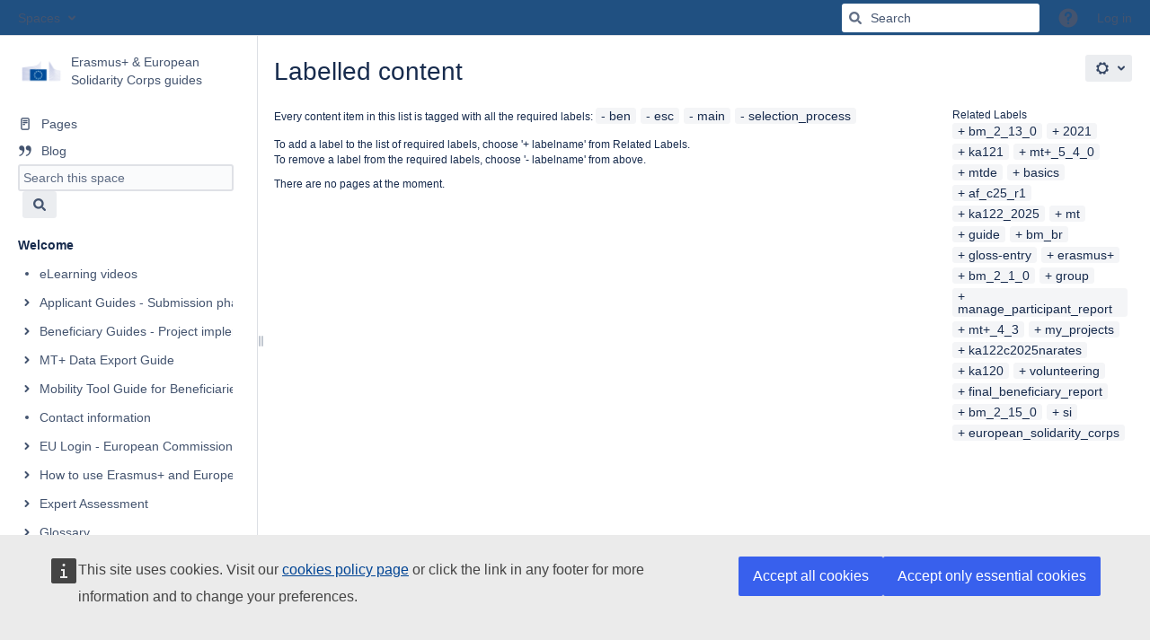

--- FILE ---
content_type: text/html;charset=UTF-8
request_url: https://wikis.ec.europa.eu/label/NAITDOC/ben+esc+main+selection_process
body_size: 12211
content:
    

<!DOCTYPE html>
<html lang="en-GB"   data-theme="dark:dark light:light" data-color-mode-auto  >
<head>
                    
            
    
                            <title>Labelled content - Erasmus+ &amp; European Solidarity Corps guides - EC Public Wiki</title>
    
        

                        
    
                        
    

                
    
    <meta http-equiv="X-UA-Compatible" content="IE=EDGE,chrome=IE7">
<meta charset="UTF-8">
<meta id="confluence-context-path" name="confluence-context-path" content="">
<meta id="confluence-base-url" name="confluence-base-url" content="https://wikis.ec.europa.eu">

    <meta id="atlassian-token" name="atlassian-token" content="9c069e6b002b29c3dd8d9da92701d2e6fcaf1ca7">


<meta id="confluence-space-key" name="confluence-space-key" content="NAITDOC">
<script type="text/javascript">
        var contextPath = '';
</script>

    

    <meta name="robots" content="noindex,nofollow">
    <meta name="robots" content="noarchive">
    <meta name="confluence-request-time" content="1768966059755">
        
    
        
            <style>.ia-fixed-sidebar, .ia-splitter-left {width: 285px;}.theme-default .ia-splitter #main {margin-left: 285px;}.ia-fixed-sidebar {visibility: hidden;}</style>
            <meta name="ajs-use-keyboard-shortcuts" content="true">
            <meta name="ajs-discovered-plugin-features" content="$discoveredList">
            <meta name="ajs-keyboardshortcut-hash" content="8630f5d4a3519bb66e4a80fbdede4705141d5d710b815f58c14b5c929e304df1">
            <meta name="ajs-team-calendars-display-time-format" content="displayTimeFormat24">
            <meta id="team-calendars-display-week-number" content="true">
            <meta id="team-calendars-user-timezone" content="Europe/Paris">
            <script type="text/x-template" id="team-calendars-messages" title="team-calendars-messages"><fieldset class="i18n hidden"><input type="hidden" name="calendar3.month.long.july" value="July"><input type="hidden" name="calendar3.day.short.wednesday" value="Wed"><input type="hidden" name="calendar3.day.short.thursday" value="Thu"><input type="hidden" name="calendar3.month.short.march" value="Mar"><input type="hidden" name="calendar3.month.long.april" value="April"><input type="hidden" name="calendar3.month.long.october" value="October"><input type="hidden" name="calendar3.month.long.august" value="August"><input type="hidden" name="calendar3.month.short.july" value="Jul"><input type="hidden" name="calendar3.month.short.may" value="May"><input type="hidden" name="calendar3.month.short.november" value="Nov"><input type="hidden" name="calendar3.day.long.friday" value="Friday"><input type="hidden" name="calendar3.day.long.sunday" value="Sunday"><input type="hidden" name="calendar3.day.long.saturday" value="Saturday"><input type="hidden" name="calendar3.month.short.april" value="Apr"><input type="hidden" name="calendar3.day.long.wednesday" value="Wednesday"><input type="hidden" name="calendar3.month.long.december" value="December"><input type="hidden" name="calendar3.month.short.october" value="Oct"><input type="hidden" name="calendar3.day.long.monday" value="Monday"><input type="hidden" name="calendar3.month.short.june" value="Jun"><input type="hidden" name="calendar3.day.short.monday" value="Mon"><input type="hidden" name="calendar3.day.short.tuesday" value="Tue"><input type="hidden" name="calendar3.day.short.saturday" value="Sat"><input type="hidden" name="calendar3.month.long.march" value="March"><input type="hidden" name="calendar3.month.long.june" value="June"><input type="hidden" name="calendar3.month.short.february" value="Feb"><input type="hidden" name="calendar3.month.short.august" value="Aug"><input type="hidden" name="calendar3.month.short.december" value="Dec"><input type="hidden" name="calendar3.day.short.sunday" value="Sun"><input type="hidden" name="calendar3.month.long.february" value="February"><input type="hidden" name="calendar3.day.long.tuesday" value="Tuesday"><input type="hidden" name="calendar3.month.long.may" value="May"><input type="hidden" name="calendar3.month.long.september" value="September"><input type="hidden" name="calendar3.month.long.november" value="November"><input type="hidden" name="calendar3.month.short.january" value="Jan"><input type="hidden" name="calendar3.month.short.september" value="Sep"><input type="hidden" name="calendar3.day.long.thursday" value="Thursday"><input type="hidden" name="calendar3.month.long.january" value="January"><input type="hidden" name="calendar3.day.short.friday" value="Fri"></fieldset></script>
            <meta name="ajs-emojis-allow-current-user-upload-emojis" content="true">
<meta name="ajs-emojis-max-upload-file-size" content="1">

            <meta name="ajs-is-confluence-admin" content="false">
            <meta name="ajs-connection-timeout" content="10000">
            
    
    
            <meta name="ajs-space-key" content="NAITDOC">
            <meta name="ajs-space-name" content="Erasmus+ &amp; European Solidarity Corps guides">
            <meta name="ajs-context-path" content="">
            <meta name="ajs-base-url" content="https://wikis.ec.europa.eu">
            <meta name="ajs-version-number" content="9.2.12">
            <meta name="ajs-build-number" content="9111">
            <meta name="ajs-remote-user" content="">
            <meta name="ajs-remote-user-key" content="">
            <meta name="ajs-remote-user-has-licensed-access" content="false">
            <meta name="ajs-remote-user-has-browse-users-permission" content="false">
            <meta name="ajs-current-user-fullname" content="">
            <meta name="ajs-current-user-avatar-uri-reference" content="/images/icons/profilepics/anonymous.svg">
            <meta name="ajs-static-resource-url-prefix" content="">
            <meta name="ajs-global-settings-attachment-max-size" content="20971520">
            <meta name="ajs-global-settings-quick-search-enabled" content="true">
            <meta name="ajs-user-locale" content="en_GB">
            <meta name="ajs-user-timezone-offset" content="3600000">
            <meta name="ajs-enabled-dark-features" content="site-wide.synchrony.disable,enable.legacy.edit.in.office,com.atlassian.profiling.ita.metrics.deny,site-wide.shared-drafts.disable,confluence.view.edit.transition,confluence.attachments.bulk.delete,confluence-inline-comments-resolved,http.session.registrar,theme.switcher,scope.manage.subscriptions,atlassian.cdn.static.assets,confluence.efi.onboarding.rich.space.content,file-annotations,crowd.sync.nested.groups.group.membership.changes.batching.enabled,atlassian.webresource.performance.tracking.disable,confluence.page.readtime,atlassian.authentication.sso.fallback.to.cached.user.when.operation.failed,lucene.caching.filter,confluence.table.resizable,notification.batch,confluence-inline-comments-rich-editor,confluence.copy-heading-link,site-wide.synchrony.opt-in,atlassian.webresource.twophase.js.i18n.disabled,confluence.edit.wordcount,gatekeeper-ui-v2,confluence.search.improvements.ranking,crowd.event.transformer.directory.manager.cache,mobile.supported.version,crowd.sync.delete.user.memberships.batching.enabled,confluence.dark.theme.text.colors,quick-reload-inline-comments-flags,cql.search.screen,clc.quick.create,nps.survey.inline.dialog,confluence.efi.onboarding.new.templates,pdf-preview,com.atlassian.analytics.essential.supported,confluence.retention.rules.trash.fast.removal,previews.sharing,previews.versions,collaborative-audit-log,confluence.reindex.improvements,previews.conversion-service,atlassian.servlet.filter.default.to.licensed.access.enabled,read.only.mode,graphql,benefits.modal,previews.trigger-all-file-types,AsyncReplicationCache,attachment.extracted.text.extractor,confluence.readable.url,previews.sharing.pushstate,tc.tacca.dacca,confluence.reindex.audit,atlassian.rest.default.to.licensed.access.enabled,confluence.retention.rules.version.fast.removal,confluence.denormalisedpermissions,file-annotations.likes,v2.content.name.searcher,confluence.reindex.spaces,confluence.fast-xml-backup-restore,embedded.crowd.directory.azuread.enabled,pulp,confluence-inline-comments,confluence-inline-comments-dangling-comment,confluence.retention.rules">
            <meta name="ajs-atl-token" content="9c069e6b002b29c3dd8d9da92701d2e6fcaf1ca7">
            <meta name="ajs-user-date-pattern" content="dd MMM yyyy">
            <meta name="ajs-access-mode" content="READ_WRITE">
            <meta name="ajs-render-mode" content="READ_WRITE">
            <meta name="ajs-same-site-cookie-default-policy" content="Lax">
            <meta name="ajs-date.format" content="MMM dd, yyyy">
    
    <link rel="shortcut icon" href="/s/87zen8/9111/1mvau1o/5/_/favicon.ico">
    <link rel="icon" type="image/x-icon" href="/s/87zen8/9111/1mvau1o/5/_/favicon.ico">

<link rel="search" type="application/opensearchdescription+xml" href="/opensearch/osd.action" title="EC Public Wiki"/>

    <script>
window.WRM=window.WRM||{};window.WRM._unparsedData=window.WRM._unparsedData||{};window.WRM._unparsedErrors=window.WRM._unparsedErrors||{};
WRM._unparsedData["com.atlassian.applinks.applinks-plugin:applinks-common-exported.entity-types"]="{\u0022singular\u0022:{\u0022refapp.charlie\u0022:\u0022Charlie\u0022,\u0022fecru.project\u0022:\u0022Crucible Project\u0022,\u0022fecru.repository\u0022:\u0022FishEye Repository\u0022,\u0022stash.project\u0022:\u0022Stash Project\u0022,\u0022generic.entity\u0022:\u0022Generic Project\u0022,\u0022confluence.space\u0022:\u0022Confluence Space\u0022,\u0022bamboo.project\u0022:\u0022Bamboo Project\u0022,\u0022jira.project\u0022:\u0022Jira Project\u0022},\u0022plural\u0022:{\u0022refapp.charlie\u0022:\u0022Charlies\u0022,\u0022fecru.project\u0022:\u0022Crucible Projects\u0022,\u0022fecru.repository\u0022:\u0022FishEye Repositories\u0022,\u0022stash.project\u0022:\u0022Stash Projects\u0022,\u0022generic.entity\u0022:\u0022Generic Projects\u0022,\u0022confluence.space\u0022:\u0022Confluence Spaces\u0022,\u0022bamboo.project\u0022:\u0022Bamboo Projects\u0022,\u0022jira.project\u0022:\u0022Jira Projects\u0022}}";
WRM._unparsedData["com.atlassian.confluence.plugins.confluence-license-banner:confluence-license-banner-resources.license-details"]="{\u0022daysBeforeLicenseExpiry\u0022:0,\u0022daysBeforeMaintenanceExpiry\u0022:0,\u0022showLicenseExpiryBanner\u0022:false,\u0022showMaintenanceExpiryBanner\u0022:false,\u0022renewUrl\u0022:null,\u0022salesUrl\u0022:null}";
WRM._unparsedData["com.atlassian.plugins.atlassian-plugins-webresource-plugin:context-path.context-path"]="\u0022\u0022";
WRM._unparsedData["com.atlassian.analytics.analytics-client:policy-update-init.policy-update-data-provider"]="false";
WRM._unparsedData["com.atlassian.applinks.applinks-plugin:applinks-common-exported.authentication-types"]="{\u0022com.atlassian.applinks.api.auth.types.BasicAuthenticationProvider\u0022:\u0022Basic Access\u0022,\u0022com.atlassian.applinks.api.auth.types.TrustedAppsAuthenticationProvider\u0022:\u0022Trusted Applications\u0022,\u0022com.atlassian.applinks.api.auth.types.CorsAuthenticationProvider\u0022:\u0022CORS\u0022,\u0022com.atlassian.applinks.api.auth.types.OAuthAuthenticationProvider\u0022:\u0022OAuth\u0022,\u0022com.atlassian.applinks.api.auth.types.TwoLeggedOAuthAuthenticationProvider\u0022:\u0022OAuth\u0022,\u0022com.atlassian.applinks.api.auth.types.TwoLeggedOAuthWithImpersonationAuthenticationProvider\u0022:\u0022OAuth\u0022,\u0022com.atlassian.applinks.api.auth.types.ThreeLeggedOAuth2AuthenticationProvider\u0022:\u0022OAuth 2.0\u0022}";
WRM._unparsedData["com.atlassian.confluence.plugins.confluence-search-ui-plugin:confluence-search-ui-plugin-resources.i18n-data"]="{\u0022search.ui.recent.link.text\u0022:\u0022View more recently visited\u0022,\u0022search.ui.search.results.empty\u0022:\u0022We couldn\u0027\u0027t find anything matching \u005C\u0022{0}\u005C\u0022.\u0022,\u0022search.ui.filter.clear.selected\u0022:\u0022Clear selected items\u0022,\u0022search.ui.content.name.search.items.panel.load.all.top.items.button.text\u0022:\u0022Show more app results...\u0022,\u0022search.ui.filter.contributor.button.text\u0022:\u0022Contributor\u0022,\u0022search.ui.filter.space.current.label\u0022:\u0022CURRENT\u0022,\u0022search.ui.clear.input.button.text\u0022:\u0022Clear text\u0022,\u0022search.ui.search.results.clear.button\u0022:\u0022clear your filters.\u0022,\u0022help.search.ui.link.title\u0022:\u0022Search tips\u0022,\u0022search.ui.container.close.text\u0022:\u0022Close\u0022,\u0022search.ui.filter.date.month.text\u0022:\u0022The past month\u0022,\u0022search.ui.infinite.scroll.button.text\u0022:\u0022More results\u0022,\u0022search.ui.filter.date.button.text\u0022:\u0022Date\u0022,\u0022search.ui.filter.date.week.text\u0022:\u0022The past week\u0022,\u0022search.ui.result.subtitle.calendar\u0022:\u0022Team calendar\u0022,\u0022search.ui.filter.date.heading\u0022:\u0022Last modified within\u0022,\u0022search.ui.filter.space.input.label\u0022:\u0022Find spaces...\u0022,\u0022search.ui.generic.error\u0022:\u0022Something went wrong. Refresh the page, or contact your admin if this keeps happening.\u0022,\u0022search.ui.recent.spaces\u0022:\u0022Recent Spaces\u0022,\u0022search.ui.result.subtitle.space\u0022:\u0022Space\u0022,\u0022search.ui.filter.space.category.input.label\u0022:\u0022Find space categories...\u0022,\u0022search.ui.filter.space.archive.label\u0022:\u0022Search archived spaces\u0022,\u0022search.ui.filter.label\u0022:\u0022filter\u0022,\u0022search.ui.filter.date.all.text\u0022:\u0022Any time\u0022,\u0022search.ui.filter.date.hour.text\u0022:\u0022The past day\u0022,\u0022search.ui.filters.heading\u0022:\u0022Filter by\u0022,\u0022search.ui.filter.label.input.label\u0022:\u0022Find labels...\u0022,\u0022search.ui.recent.items.anonymous\u0022:\u0022Start exploring. Your search results will appear here.\u0022,\u0022search.ui.input.label\u0022:\u0022Search\u0022,\u0022search.ui.input.aria.label\u0022:\u0022Search query\u0022,\u0022search.ui.search.result\u0022:\u0022{0,choice,1#{0} search result|1\u003c{0} search results}\u0022,\u0022search.ui.filter.label.button.text\u0022:\u0022Label\u0022,\u0022search.ui.container.clear.ariaLabel\u0022:\u0022Clear\u0022,\u0022search.ui.input.alert\u0022:\u0022Hit enter to search\u0022,\u0022search.ui.filter.no.result.text\u0022:\u0022We can\u0027\u0027t find anything matching your search\u0022,\u0022search.ui.result.subtitle.user\u0022:\u0022User profile\u0022,\u0022search.ui.filter.contributor.input.label\u0022:\u0022Find people...\u0022,\u0022search.ui.filter.content.type.button.text\u0022:\u0022Type\u0022,\u0022search.ui.filter.date.year.text\u0022:\u0022The past year\u0022,\u0022search.ui.advanced.search.link.text\u0022:\u0022Advanced search\u0022,\u0022search.ui.filter.space.button.text\u0022:\u0022Space\u0022,\u0022search.ui.search.results.clear.line2\u0022:\u0022Try a different search term or\u0022,\u0022search.ui.filter.space.category.button.text\u0022:\u0022Space category\u0022,\u0022search.ui.search.results.clear.line1\u0022:\u0022We couldn\u0027\u0027t find anything matching your search.\u0022,\u0022search.ui.content.name.search.items.panel.load.all.top.items.admin.button.text\u0022:\u0022Show more settings and app results...\u0022,\u0022search.ui.recent.pages\u0022:\u0022Recently visited\u0022,\u0022search.ui.search.result.anonymous\u0022:\u0022{0,choice,1#{0} search result|1\u003c{0} search results}. Have an account? {1}Log in{2} to expand your search.\u0022,\u0022search.ui.recent.items.empty\u0022:\u0022Start exploring. Pages and spaces you\u0027\u0027ve visited recently will appear here.\u0022,\u0022search.ui.filter.space.init.heading\u0022:\u0022recent spaces\u0022}";
WRM._unparsedData["com.atlassian.applinks.applinks-plugin:applinks-common-exported.applinks-types"]="{\u0022crowd\u0022:\u0022Crowd\u0022,\u0022confluence\u0022:\u0022Confluence\u0022,\u0022fecru\u0022:\u0022FishEye / Crucible\u0022,\u0022stash\u0022:\u0022Stash\u0022,\u0022jiraMobile\u0022:\u0022Jira DC Mobile Application\u0022,\u0022jira\u0022:\u0022Jira\u0022,\u0022refapp\u0022:\u0022Reference Application\u0022,\u0022bamboo\u0022:\u0022Bamboo\u0022,\u0022confluenceMobile\u0022:\u0022Confluence DC Mobile Application\u0022,\u0022generic\u0022:\u0022Generic Application\u0022}";
WRM._unparsedData["com.atlassian.confluence.plugins.synchrony-interop:synchrony-status-banner-loader.synchrony-status"]="false";
WRM._unparsedData["com.atlassian.applinks.applinks-plugin:applinks-common-exported.applinks-help-paths"]="{\u0022entries\u0022:{\u0022applinks.docs.root\u0022:\u0022https://confluence.atlassian.com/display/APPLINKS-101/\u0022,\u0022applinks.docs.diagnostics.troubleshoot.sslunmatched\u0022:\u0022SSL+and+application+link+troubleshooting+guide\u0022,\u0022applinks.docs.diagnostics.troubleshoot.oauthsignatureinvalid\u0022:\u0022OAuth+troubleshooting+guide\u0022,\u0022applinks.docs.diagnostics.troubleshoot.oauthtimestamprefused\u0022:\u0022OAuth+troubleshooting+guide\u0022,\u0022applinks.docs.delete.entity.link\u0022:\u0022Create+links+between+projects\u0022,\u0022applinks.docs.adding.application.link\u0022:\u0022Link+Atlassian+applications+to+work+together\u0022,\u0022applinks.docs.administration.guide\u0022:\u0022Application+Links+Documentation\u0022,\u0022applinks.docs.oauth.security\u0022:\u0022OAuth+security+for+application+links\u0022,\u0022applinks.docs.troubleshoot.application.links\u0022:\u0022Troubleshoot+application+links\u0022,\u0022applinks.docs.diagnostics.troubleshoot.unknownerror\u0022:\u0022Network+and+connectivity+troubleshooting+guide\u0022,\u0022applinks.docs.configuring.auth.trusted.apps\u0022:\u0022Configuring+Trusted+Applications+authentication+for+an+application+link\u0022,\u0022applinks.docs.diagnostics.troubleshoot.authlevelunsupported\u0022:\u0022OAuth+troubleshooting+guide\u0022,\u0022applinks.docs.diagnostics.troubleshoot.ssluntrusted\u0022:\u0022SSL+and+application+link+troubleshooting+guide\u0022,\u0022applinks.docs.diagnostics.troubleshoot.unknownhost\u0022:\u0022Network+and+connectivity+troubleshooting+guide\u0022,\u0022applinks.docs.delete.application.link\u0022:\u0022Link+Atlassian+applications+to+work+together\u0022,\u0022applinks.docs.adding.project.link\u0022:\u0022Configuring+Project+links+across+Applications\u0022,\u0022applinks.docs.link.applications\u0022:\u0022Link+Atlassian+applications+to+work+together\u0022,\u0022applinks.docs.diagnostics.troubleshoot.oauthproblem\u0022:\u0022OAuth+troubleshooting+guide\u0022,\u0022applinks.docs.diagnostics.troubleshoot.migration\u0022:\u0022Update+application+links+to+use+OAuth\u0022,\u0022applinks.docs.relocate.application.link\u0022:\u0022Link+Atlassian+applications+to+work+together\u0022,\u0022applinks.docs.administering.entity.links\u0022:\u0022Create+links+between+projects\u0022,\u0022applinks.docs.upgrade.application.link\u0022:\u0022OAuth+security+for+application+links\u0022,\u0022applinks.docs.diagnostics.troubleshoot.connectionrefused\u0022:\u0022Network+and+connectivity+troubleshooting+guide\u0022,\u0022applinks.docs.configuring.auth.oauth\u0022:\u0022OAuth+security+for+application+links\u0022,\u0022applinks.docs.insufficient.remote.permission\u0022:\u0022OAuth+security+for+application+links\u0022,\u0022applinks.docs.configuring.application.link.auth\u0022:\u0022OAuth+security+for+application+links\u0022,\u0022applinks.docs.diagnostics\u0022:\u0022Application+links+diagnostics\u0022,\u0022applinks.docs.configured.authentication.types\u0022:\u0022OAuth+security+for+application+links\u0022,\u0022applinks.docs.adding.entity.link\u0022:\u0022Create+links+between+projects\u0022,\u0022applinks.docs.diagnostics.troubleshoot.unexpectedresponse\u0022:\u0022Network+and+connectivity+troubleshooting+guide\u0022,\u0022applinks.docs.configuring.auth.basic\u0022:\u0022Configuring+Basic+HTTP+Authentication+for+an+Application+Link\u0022,\u0022applinks.docs.diagnostics.troubleshoot.authlevelmismatch\u0022:\u0022OAuth+troubleshooting+guide\u0022}}";
WRM._unparsedData["com.atlassian.confluence.plugins.confluence-feature-discovery-plugin:confluence-feature-discovery-plugin-resources.test-mode"]="false";
if(window.WRM._dataArrived)window.WRM._dataArrived();</script>
<link rel="stylesheet" href="/s/dd90fa086a40be4810c7f6d0508e7db3-CDN/87zen8/9111/1mvau1o/288c284645ef16b5aecbfdf4a89b8239/_/download/contextbatch/css/_super/batch.css?enable.legacy.edit.in.office=true" data-wrm-key="_super" data-wrm-batch-type="context" media="all">
<link rel="stylesheet" href="/s/d41d8cd98f00b204e9800998ecf8427e-CDN/87zen8/9111/1mvau1o/6cbaffe0967e78f3958ff2fa260cd0c7/_/download/contextbatch/css/space,main,atl.general,atl.confluence.plugins.pagetree-desktop,-_super/batch.css?analytics-enabled=false&amp;enable.legacy.edit.in.office=true&amp;hostenabled=true&amp;theme.switcher=true" data-wrm-key="space,main,atl.general,atl.confluence.plugins.pagetree-desktop,-_super" data-wrm-batch-type="context" media="all">
<link rel="stylesheet" href="/s/d41d8cd98f00b204e9800998ecf8427e-CDN/87zen8/9111/1mvau1o/9.2.12/_/download/batch/com.atlassian.confluence.plugins.confluence-labels:view-label-resources/com.atlassian.confluence.plugins.confluence-labels:view-label-resources.css" data-wrm-key="com.atlassian.confluence.plugins.confluence-labels:view-label-resources" data-wrm-batch-type="resource" media="all">
<link rel="stylesheet" href="/s/d41d8cd98f00b204e9800998ecf8427e-CDN/87zen8/9111/1mvau1o/19.2.35/_/download/batch/com.atlassian.confluence.plugins.confluence-frontend:pagination-styles/com.atlassian.confluence.plugins.confluence-frontend:pagination-styles.css" data-wrm-key="com.atlassian.confluence.plugins.confluence-frontend:pagination-styles" data-wrm-batch-type="resource" media="all">
<link rel="stylesheet" href="/s/f5c693dd36ee81aff90e820264d94948-CDN/87zen8/9111/1mvau1o/19.2.29/_/download/batch/confluence.extra.livesearch:livesearch-macro-web-resources/confluence.extra.livesearch:livesearch-macro-web-resources.css" data-wrm-key="confluence.extra.livesearch:livesearch-macro-web-resources" data-wrm-batch-type="resource" media="all">
<link rel="stylesheet" href="/s/d41d8cd98f00b204e9800998ecf8427e-CDN/87zen8/9111/1mvau1o/9.12.11/_/download/batch/com.atlassian.auiplugin:split_aui.page.design-tokens-compatibility-themes/com.atlassian.auiplugin:split_aui.page.design-tokens-compatibility-themes.css" data-wrm-key="com.atlassian.auiplugin:split_aui.page.design-tokens-compatibility-themes" data-wrm-batch-type="resource" media="all">
<link rel="stylesheet" href="/s/d41d8cd98f00b204e9800998ecf8427e-CDN/87zen8/9111/1mvau1o/9.12.11/_/download/batch/com.atlassian.auiplugin:split_aui.splitchunk.vendors--370ef9fb90/com.atlassian.auiplugin:split_aui.splitchunk.vendors--370ef9fb90.css" data-wrm-key="com.atlassian.auiplugin:split_aui.splitchunk.vendors--370ef9fb90" data-wrm-batch-type="resource" media="all">
<link rel="stylesheet" href="/s/d41d8cd98f00b204e9800998ecf8427e-CDN/87zen8/9111/1mvau1o/19.2.35/_/download/batch/com.atlassian.confluence.plugins.confluence-space-ia:spacesidebar/com.atlassian.confluence.plugins.confluence-space-ia:spacesidebar.css" data-wrm-key="com.atlassian.confluence.plugins.confluence-space-ia:spacesidebar" data-wrm-batch-type="resource" media="all">
<link rel="stylesheet" href="/s/87zen8/9111/1mvau1o/63/_/styles/custom.css?spaceKey=NAITDOC" media="all">
<script src="/s/f69606a3bceb6dedfcb90ad9f84e4f7b-CDN/87zen8/9111/1mvau1o/288c284645ef16b5aecbfdf4a89b8239/_/download/contextbatch/js/_super/batch.js?enable.legacy.edit.in.office=true&amp;locale=en-GB" data-wrm-key="_super" data-wrm-batch-type="context" data-initially-rendered></script>
<script src="/s/80cace51981e049e1e73d155c49babb5-CDN/87zen8/9111/1mvau1o/6cbaffe0967e78f3958ff2fa260cd0c7/_/download/contextbatch/js/space,main,atl.general,atl.confluence.plugins.pagetree-desktop,-_super/batch.js?analytics-enabled=false&amp;enable.legacy.edit.in.office=true&amp;hostenabled=true&amp;locale=en-GB&amp;theme.switcher=true" data-wrm-key="space,main,atl.general,atl.confluence.plugins.pagetree-desktop,-_super" data-wrm-batch-type="context" data-initially-rendered></script>
<script src="/s/84e091ad89bb161fc5da6b0484b6affd-CDN/87zen8/9111/1mvau1o/9.2.12/_/download/batch/com.atlassian.confluence.plugins.confluence-labels:view-label-resources/com.atlassian.confluence.plugins.confluence-labels:view-label-resources.js?locale=en-GB" data-wrm-key="com.atlassian.confluence.plugins.confluence-labels:view-label-resources" data-wrm-batch-type="resource" data-initially-rendered></script>
<script src="/s/84e091ad89bb161fc5da6b0484b6affd-CDN/87zen8/9111/1mvau1o/9.12.11/_/download/batch/com.atlassian.auiplugin:split_aui.splitchunk.d3ca746d44/com.atlassian.auiplugin:split_aui.splitchunk.d3ca746d44.js?locale=en-GB" data-wrm-key="com.atlassian.auiplugin:split_aui.splitchunk.d3ca746d44" data-wrm-batch-type="resource" data-initially-rendered></script>
<script src="/s/84e091ad89bb161fc5da6b0484b6affd-CDN/87zen8/9111/1mvau1o/9.12.11/_/download/batch/com.atlassian.auiplugin:split_aui.component.nav/com.atlassian.auiplugin:split_aui.component.nav.js?locale=en-GB" data-wrm-key="com.atlassian.auiplugin:split_aui.component.nav" data-wrm-batch-type="resource" data-initially-rendered></script>
<script src="/s/84e091ad89bb161fc5da6b0484b6affd-CDN/87zen8/9111/1mvau1o/19.2.29/_/download/batch/confluence.extra.livesearch:livesearch-macro-web-resources/confluence.extra.livesearch:livesearch-macro-web-resources.js?locale=en-GB" data-wrm-key="confluence.extra.livesearch:livesearch-macro-web-resources" data-wrm-batch-type="resource" data-initially-rendered></script>
<script src="/s/84e091ad89bb161fc5da6b0484b6affd-CDN/87zen8/9111/1mvau1o/9.12.11/_/download/batch/com.atlassian.auiplugin:split_aui.splitchunk.532dee4ffd/com.atlassian.auiplugin:split_aui.splitchunk.532dee4ffd.js?locale=en-GB" data-wrm-key="com.atlassian.auiplugin:split_aui.splitchunk.532dee4ffd" data-wrm-batch-type="resource" data-initially-rendered></script>
<script src="/s/84e091ad89bb161fc5da6b0484b6affd-CDN/87zen8/9111/1mvau1o/9.12.11/_/download/batch/com.atlassian.auiplugin:split_aui.splitchunk.0e8e0008dd/com.atlassian.auiplugin:split_aui.splitchunk.0e8e0008dd.js?locale=en-GB" data-wrm-key="com.atlassian.auiplugin:split_aui.splitchunk.0e8e0008dd" data-wrm-batch-type="resource" data-initially-rendered></script>
<script src="/s/84e091ad89bb161fc5da6b0484b6affd-CDN/87zen8/9111/1mvau1o/9.12.11/_/download/batch/com.atlassian.auiplugin:split_aui.page.design-tokens-base-themes/com.atlassian.auiplugin:split_aui.page.design-tokens-base-themes.js?locale=en-GB" data-wrm-key="com.atlassian.auiplugin:split_aui.page.design-tokens-base-themes" data-wrm-batch-type="resource" data-initially-rendered></script>
<script src="/s/84e091ad89bb161fc5da6b0484b6affd-CDN/87zen8/9111/1mvau1o/9.12.11/_/download/batch/com.atlassian.auiplugin:split_aui.page.design-tokens-compatibility-themes/com.atlassian.auiplugin:split_aui.page.design-tokens-compatibility-themes.js?locale=en-GB" data-wrm-key="com.atlassian.auiplugin:split_aui.page.design-tokens-compatibility-themes" data-wrm-batch-type="resource" data-initially-rendered></script>
<script src="/s/84e091ad89bb161fc5da6b0484b6affd-CDN/87zen8/9111/1mvau1o/9.12.11/_/download/batch/com.atlassian.auiplugin:split_aui.splitchunk.vendors--1d1867466a/com.atlassian.auiplugin:split_aui.splitchunk.vendors--1d1867466a.js?locale=en-GB" data-wrm-key="com.atlassian.auiplugin:split_aui.splitchunk.vendors--1d1867466a" data-wrm-batch-type="resource" data-initially-rendered></script>
<script src="/s/84e091ad89bb161fc5da6b0484b6affd-CDN/87zen8/9111/1mvau1o/9.12.11/_/download/batch/com.atlassian.auiplugin:split_aui.splitchunk.1d1867466a/com.atlassian.auiplugin:split_aui.splitchunk.1d1867466a.js?locale=en-GB" data-wrm-key="com.atlassian.auiplugin:split_aui.splitchunk.1d1867466a" data-wrm-batch-type="resource" data-initially-rendered></script>
<script src="/s/84e091ad89bb161fc5da6b0484b6affd-CDN/87zen8/9111/1mvau1o/9.12.11/_/download/batch/com.atlassian.auiplugin:split_aui.page.design-tokens-api/com.atlassian.auiplugin:split_aui.page.design-tokens-api.js?locale=en-GB" data-wrm-key="com.atlassian.auiplugin:split_aui.page.design-tokens-api" data-wrm-batch-type="resource" data-initially-rendered></script>
<script src="/s/84e091ad89bb161fc5da6b0484b6affd-CDN/87zen8/9111/1mvau1o/19.2.35/_/download/batch/com.atlassian.confluence.plugins.confluence-frontend:split_inline-dialog/com.atlassian.confluence.plugins.confluence-frontend:split_inline-dialog.js?locale=en-GB" data-wrm-key="com.atlassian.confluence.plugins.confluence-frontend:split_inline-dialog" data-wrm-batch-type="resource" data-initially-rendered></script>
<script src="/s/99914b932bd37a50b983c5e7c90ae93b-CDN/87zen8/9111/1mvau1o/19.2.35/_/download/batch/com.atlassian.confluence.plugins.confluence-space-ia:soy-resources/com.atlassian.confluence.plugins.confluence-space-ia:soy-resources.js?locale=en-GB" data-wrm-key="com.atlassian.confluence.plugins.confluence-space-ia:soy-resources" data-wrm-batch-type="resource" data-initially-rendered></script>
<script src="/s/84e091ad89bb161fc5da6b0484b6affd-CDN/87zen8/9111/1mvau1o/9.2.12/_/download/batch/com.atlassian.confluence.plugins.editor-loader:background-loading-editor/com.atlassian.confluence.plugins.editor-loader:background-loading-editor.js?locale=en-GB" data-wrm-key="com.atlassian.confluence.plugins.editor-loader:background-loading-editor" data-wrm-batch-type="resource" data-initially-rendered></script>
<script src="/s/84e091ad89bb161fc5da6b0484b6affd-CDN/87zen8/9111/1mvau1o/9.12.11/_/download/batch/com.atlassian.auiplugin:split_jquery.ui.sortable/com.atlassian.auiplugin:split_jquery.ui.sortable.js?locale=en-GB" data-wrm-key="com.atlassian.auiplugin:split_jquery.ui.sortable" data-wrm-batch-type="resource" data-initially-rendered></script>
<script src="/s/84e091ad89bb161fc5da6b0484b6affd-CDN/87zen8/9111/1mvau1o/19.2.35/_/download/batch/com.atlassian.confluence.plugins.confluence-space-ia:spacesidebar/com.atlassian.confluence.plugins.confluence-space-ia:spacesidebar.js?locale=en-GB" data-wrm-key="com.atlassian.confluence.plugins.confluence-space-ia:spacesidebar" data-wrm-batch-type="resource" data-initially-rendered></script>

    

        
    

		
	
    <meta name="viewport" content="width=device-width, initial-scale=1">
<style>
/*Hide metadata (author names) visible by default even for anonymous visitors */
.owner{display: none;}
</style>

<!--
<div style="padding: 10px;background-color:yellow;text-align:center;font-weight:bold;">
Confluence Public Wikis will be upgraded to version 9.2 and out of service on <strong>Tuesday 18 March 2025, from 11:30 to 13h</strong>.
Should you need to access your wiki contents urgently during this downtime, Public Acceptance environment remains available with recent data: <a href="https://webgate.acceptance.ec.europa.eu/wiki/">https://webgate.acceptance.ec.europa.eu/wiki/</a>
</div>

<script type="application/json">{
"service": "announcement",
"content" : "Confluence Wikis Intranet will be under maintenance and out of service on Wednesday 31st of January 2024, from 14h to 18h."
}</script>
-->

    
<!-- ~~~~~~~~~~~~~~~~~~~~~~~~~~~~~~~~~~~~~ -->
<!--        WEBTOOLS THEMING                                                   -->
<!-- ~~~~~~~~~~~~~~~~~~~~~~~~~~~~~~~~~~~~~ -->

<link href="https://europa.eu/assets/oew/confluence/9.2/ec-theme.css" rel="stylesheet">
<script src="https://europa.eu/assets/oew/confluence/9.2/ec-theme.js"></script>

</head>

    

<!-- ~~~~~~~~~~~~~~~~~~~~~~~~~~~~~~~~~~~~~ -->
<!--        WEBTOOLS EC CORPORATE  WIKI THEMING                -->
<!-- ~~~~~~~~~~~~~~~~~~~~~~~~~~~~~~~~~~~~~ -->
<!--   Add the CSS class "wt-theming--loading" to the body     --->
<!-- ~~~~~~~~~~~~~~~~~~~~~~~~~~~~~~~~~~~~~ -->

<body      id="com-atlassian-confluence" class="wt-theming--loading theme-default spacetools with-space-sidebar ${mode}-mode aui-layout aui-theme-default">


        
            <div id='stp-licenseStatus-banner'></div>
    <div id="page">
<div id="full-height-container">
    <div id="header-precursor">
        <div class="cell">
            <script type="application/json">{
  "utility": "cck",
"target": true
}</script>

<style>
/* Hide editors' name (privacy matter) */
.wt-theming--layout-content-footer {
    display: none;
}

.wt-theme--alert-upgrade {
    padding: 16px 20px 16px 60px;
    font-size: 16px;
    flex-grow: 1;
    background-color: #444;
    color: #fff;
    border: 5px solid #fff;
    background-image: url("data:image/svg+xml,%3Csvg fill='%23fff' width='24' height='24' xmlns='http://www.w3.org/2000/svg' fill-rule='evenodd' clip-rule='evenodd'%3E%3Cpath d='M4 17.98h-4v-16.981h24v16.981h-13l-7 5.02v-5.02zm8-5.48c.69 0 1.25.56 1.25 1.25s-.56 1.25-1.25 1.25-1.25-.56-1.25-1.25.56-1.25 1.25-1.25zm1-8.5h-2v7h2v-7z'/%3E%3C/svg%3E");
    background-repeat: no-repeat;
    background-size: auto 24px;
    background-position: 16px center;
  }
.wt-theme--alert-upgrade a {
    color: #fff;
    text-decoration: underline;
  }
.wt-theme--alert-note {
    padding: 16px 20px 16px 60px;
    font-size: 16px;
    flex-grow: 1;
    background-color: #ecca0a;
    color: #444;
    border: 5px solid #fff;
    background-image: url("data:image/svg+xml,%3Csvg fill='%23444' clip-rule='evenodd' fill-rule='evenodd' stroke-linejoin='round' stroke-miterlimit='2' viewBox='0 0 24 24' xmlns='http://www.w3.org/2000/svg'%3E%3Cpath d='m2.095 19.886 9.248-16.5c.133-.237.384-.384.657-.384.272 0 .524.147.656.384l9.248 16.5c.064.115.096.241.096.367 0 .385-.309.749-.752.749h-18.496c-.44 0-.752-.36-.752-.749 0-.126.031-.252.095-.367zm9.907-6.881c-.414 0-.75.336-.75.75v3.5c0 .414.336.75.75.75s.75-.336.75-.75v-3.5c0-.414-.336-.75-.75-.75zm-.002-3c-.552 0-1 .448-1 1s.448 1 1 1 1-.448 1-1-.448-1-1-1z' fill-rule='nonzero'/%3E%3C/svg%3E");
    background-repeat: no-repeat;
    background-size: auto 28px;
    background-position: 16px center;
  }
#header-precursor .cell {
   padding: 0 !important;
}
</style>
                            </div>
    </div>
    
    





<style>
    html[data-color-mode="light"][data-theme~="light:light"],
    html[data-color-mode="dark"][data-theme~="dark:light"] {
        --confluence-custom-logo-content: url('/download/attachments/327682/atl.site.logo?version=1&amp;modificationDate=1548161396966&amp;api=v2');
    }
</style>

<header id="header" role="banner">
            <a class="aui-skip-link" href="https://wikis.ec.europa.eu/login.action?os_destination=%2Flabel%2FNAITDOC%2Fben%2Besc%2Bmain%2Bselection_process" tabindex="1">Log in</a>
        <nav class="aui-header aui-dropdown2-trigger-group" aria-label="Site"><div class="aui-header-inner"><div class="aui-header-primary"><span id="logo" class="aui-header-logo aui-header-logo-custom"><a href="/" aria-label="Go to home page"><img src="/download/attachments/327682/atl.site.logo?version=1&amp;modificationDate=1548161396966&amp;api=v2" alt="EC Public Wiki" /></a></span><ul class="aui-nav">
                            <li>
            
    
        
<a  id="space-directory-link" href="/spacedirectory/view.action"  class=" aui-nav-imagelink"   title="Spaces">
            <span>Spaces</span>
    </a>
        </li>
                                <li class="aui-buttons">
            </li>
</ul>
</div><div class="aui-header-secondary"><ul class="aui-nav">
                        <li>
        <div id="search-ui" class="aui-quicksearch dont-default-focus header-quicksearch"><button id="quick-search-query-button" aria-label="Search" aria-haspopup= "dialog" ></button><input id="quick-search-query" title="Search query" aria-label="Search query" placeholder="Search" type="text" aria-haspopup= "dialog" /><div id="quick-search-alert" role="alert">Hit enter to search</div><aui-spinner size="small"></aui-spinner></div>
    </li>
        <li>
            
        <a id="help-menu-link" role="button" class="aui-nav-link aui-dropdown2-trigger aui-dropdown2-trigger-arrowless" href="#" aria-haspopup="true" aria-owns="help-menu-link-content" title="Help">
        <span class="aui-icon aui-icon-small aui-iconfont-question-filled">Help</span>
    </a>
    <nav id="help-menu-link-content" class="aui-dropdown2 aui-style-default" >
                    <div class="aui-dropdown2-section">
                                    <strong role="heading" aria-level="2"></strong>
                                <ul role="menu"
                     role="menu"                    aria-label="Help"                    id="help-menu-link-pages"                    class="aui-list-truncate section-pages first">
                                            <li role="presentation">
        
            
<a role="menuitem"  id="confluence-help-link" href="https://docs.atlassian.com/confluence/docs-92/" class="    "      title="Visit the Confluence documentation home"  target="_blank"
>
        Online Help
</a>
</li>
                                            <li role="presentation">
    
                
<a role="menuitem"  id="keyboard-shortcuts-link" href="#" class="    "      title="View available keyboard shortcuts" >
        Keyboard Shortcuts
</a>
</li>
                                            <li role="presentation">
    
            
<a role="menuitem"  id="feed-builder-link" href="/configurerssfeed.action" class="    "      title="Create your custom RSS feed." >
        Feed Builder
</a>
</li>
                                            <li role="presentation">
    
            
<a role="menuitem"  id="whats-new-menu-link" href="https://confluence.atlassian.com/display/DOC/Confluence+9.2+Release+Notes" class="    "   >
        What’s new
</a>
</li>
                                            <li role="presentation">
    
            
<a role="menuitem"  id="confluence-about-link" href="/aboutconfluencepage.action" class="    "      title="Get more information about Confluence" >
        About Confluence
</a>
</li>
                                    </ul>
            </div>
            </nav>
    
    </li>
        <li>
                
    
    </li>
        <li>
            
    </li>
        <li>
                                            <li>
        
            
<a role="menuitem"  id="login-link" href="/login.action?os_destination=%2Flabel%2FNAITDOC%2Fben%2Besc%2Bmain%2Bselection_process" class="   user-item login-link "   >
        Log in
</a>
</li>
                        
    </li>
    </ul>
</div></div><!-- .aui-header-inner--><aui-header-end></aui-header-end></nav><!-- .aui-header -->
    <br class="clear">
</header>
    

    
    	<div class="ia-splitter">
    		<div class="ia-splitter-left">
    			<div class="ia-fixed-sidebar" role="complementary" aria-label=sidebar>
                                            
                            <div class="acs-side-bar ia-scrollable-section"><div class="acs-side-bar-space-info tipsy-enabled" data-configure-tooltip="Edit space details"><a class="space-information-link" href="/spaces/NAITDOC/pages/33530769/Erasmus+and+European+Solidarity+Corps+guides" title="Erasmus+ &amp; European Solidarity Corps guides"><div class="avatar"><div class="space-logo" data-key="NAITDOC" data-name="Erasmus+ &amp; European Solidarity Corps guides" data-entity-type="confluence.space"><div class="avatar-img-container"><div class="avatar-img-wrapper"><img class="avatar-img" src="/download/attachments/33542309/NAITDOC?version=5&amp;modificationDate=1596534840610&amp;api=v2" alt=""></div></div></div></div><div class="space-information-container"><div class="name" title="Erasmus+ &amp; European Solidarity Corps guides">Erasmus+ &amp; European Solidarity Corps guides</div></div></a><button type="button" class="flyout-handle icon aui-icon aui-icon-small aui-iconfont-edit" title="Edit space details" >Edit space details</button></div><div class="acs-side-bar-content"><div class="acs-nav-wrapper"><div class="acs-nav" data-has-create-permission="false" data-quick-links-state="null" data-page-tree-state="hide" data-nav-type="page-tree"><div class="acs-nav-sections"><div class="main-links-section "><ul class="acs-nav-list"><li class="acs-nav-item wiki aui-iconfont-page" data-collector-key="spacebar-pages"><a class="acs-nav-item-link tipsy-enabled" href="/collector/pages.action?key=NAITDOC" data-collapsed-tooltip="Pages"><span class="aui-icon wiki aui-iconfont-page"></span><span class="acs-nav-item-label">Pages</span></a></li><li class="acs-nav-item blog aui-iconfont-quote" data-collector-key="spacebar-blogs"><a class="acs-nav-item-link tipsy-enabled" href="/pages/viewrecentblogposts.action?key=NAITDOC" data-collapsed-tooltip="Blog"><span class="aui-icon blog aui-iconfont-quote"></span><span class="acs-nav-item-label">Blog</span></a></li></ul></div><div class="quick-links-wrapper"></div><div class="custom-sidebar"><div class="custom-sidebar-content"><div class="content"><p>    
    


<div class="search-macro search-macro-medium">
    <form class="aui aui-dd-parent" name="livesearchForm" method="GET" action="/dosearchsite.action" role="search">
        <fieldset class="search-macro-fields">
            <div class="search-macro-query">
                <input
                    type="text"
                    class="text"
                    name="queryString"
                    aria-label="Search"
                    placeholder="Search this space"
                    autocomplete="off"
                >
                            </div>
                        <button type="submit" class="search-macro-button aui-button">
                <span class="aui-icon aui-icon-small aui-iconfont-search">Search</span>
            </button>
                        <input type="hidden" name="where" value="NAITDOC">
            <input type="hidden" name="additional" value="space name">
            <input type="hidden" name="labels" value="">
            <input type="hidden" name="contentType" value="page">
        </fieldset>
    </form>
    <div role="region" class="aui-dd-parent"></div>
    <div role="alert" class="assistive" aria-live="polite"></div>
</div>
<br/>
<strong>Welcome</strong></p>



<div class="plugin_pagetree">

        
        
    <ul role="list" aria-busy="true" class="plugin_pagetree_children_list plugin_pagetree_children_list_noleftspace">
        <div class="plugin_pagetree_children">
        </div>
    </ul>

    <fieldset class="hidden">
        <input type="hidden" name="treeId" value="">
        <input type="hidden" name="treeRequestId" value="/plugins/pagetree/naturalchildren.action?decorator=none&amp;excerpt=false&amp;sort=position&amp;reverse=false&amp;disableLinks=false&amp;expandCurrent=false&amp;placement=">
        <input type="hidden" name="treePageId" value="">

        <input type="hidden" name="noRoot" value="false">
        <input type="hidden" name="rootPageId" value="33530769">

        <input type="hidden" name="rootPage" value="">
        <input type="hidden" name="startDepth" value="0">
        <input type="hidden" name="spaceKey" value="NAITDOC" >

        <input type="hidden" name="i18n-pagetree.loading" value="Loading...">
        <input type="hidden" name="i18n-pagetree.error.permission" value="Unable to load page tree. It seems that you do not have permission to view the root page.">
        <input type="hidden" name="i18n-pagetree.eeror.general" value="There was a problem retrieving the page tree. Please check the server log file for more information.">
        <input type="hidden" name="loginUrl" value="/login.action?os_destination=%2Flabels%2Fviewlabel.action%3Fids%3D33948416%26ids%3D33947983%26ids%3D33948195%26ids%3D33947945%26spaceKey%3DNAITDOC">
        <input type="hidden" name="mobile" value="false">
        <input type="hidden" name="placement" value="">

                <fieldset class="hidden">
                            <input type="hidden" name="ancestorId" value="33530769">
                    </fieldset>
    </fieldset>
</div>

</div></div></div></div></div></div></div><div class="hidden"><a href="/collector/pages.action?key=NAITDOC" id="space-pages-link"></a><script type="text/x-template" title="logo-config-content"><h2>Space Details</h2><div class="personal-space-logo-hint">Your profile picture is used as the logo for your personal space. <a href="/users/profile/editmyprofilepicture.action" target="_blank">Change your profile picture</a>.</div></script></div></div><div class="space-tools-section"><div id="space-tools-menu-additional-items" class="hidden"><div data-label="Browse pages" data-class="" data-href="/pages/reorderpages.action?key=NAITDOC">Browse pages</div></div><button id="space-tools-menu-trigger"  class=" aui-dropdown2-trigger aui-button aui-button-subtle tipsy-enabled aui-dropdown2-trigger-arrowless " aria-controls="space-tools-menu" aria-haspopup="true" role="button" data-aui-trigger><span class="aui-icon aui-icon-small aui-iconfont-configure">Configure</span><span class="aui-button-label">Space tools</span><span class="aui-icon "></span></button><div id="space-tools-menu" class="aui-dropdown2 aui-style-default space-tools-dropdown" role="menu" hidden data-aui-alignment="top left"></div><a href="#" role="button" class="expand-collapse-trigger aui-icon aui-icon-small aui-iconfont-chevron-double-right" aria-expanded="false"></a></div>
                    
                        			</div>
    		</div>
        <!-- \#header -->

            
    
        <main role="main" id="main" class=" aui-page-panel clearfix">
                        <div id="main-header">
                        

    <div id="navigation" class="content-navigation">

        <button href="#label-settings" aria-owns="label-settings" aria-haspopup="true" class="labels-settings-trigger aui-button aui-dropdown2-trigger aui-style-default">
            <span class="aui-icon aui-icon-small aui-iconfont-configure">Settings</span>
        </button>

        <div id="label-settings" class="aui-dropdown2 aui-style-default" aria-hidden="true">
            <ul class="aui-list-truncate">
                                    <li><a href="/label/ben+esc+main+selection_process">See content from all spaces</a></li>
                                    <li><a href="/labels/listlabels-heatmap.action?key=NAITDOC">Popular Labels</a></li>
                                    <li><a href="/labels/listlabels-alphaview.action?key=NAITDOC">All Labels</a></li>
                            </ul>
        </div>
    </div>


            
            <div id="title-heading" class="pagetitle with-breadcrumbs">
                
                                    <div id="breadcrumb-section">
                        
    
    
    <nav aria-label="Breadcrumbs">
        <ol id="breadcrumbs">
                                            </ol>
    </nav>


                    </div>
                
                

                                    <div id="title-text" class="with-breadcrumbs">
                                    Labelled content
                        </div>
                            </div>
        </div><!-- \#main-header -->
        
        

        

    

        

        




                         
    


    
    
        
    
    
                    
    



                        
            
        


<div id="content" class="space space-labels ">
    

<div id="action-messages">
                        </div>

			
<div id="link-browser-tab-items" class="hidden">
                <div title="Search" data-weight="10">search</div>
            <div title="Files" data-weight="30">attachments</div>
            <div title="Web link" data-weight="40">weblink</div>
            <div title="Advanced" data-weight="50">advanced</div>
    </div>
		
<div id="space-tools-web-items" class="hidden">
                <div data-label="Overview" data-href="/spaces/viewspacesummary.action?key=NAITDOC">Overview</div>
            <div data-label="Content Tools" data-href="/pages/reorderpages.action?key=NAITDOC">Content Tools</div>
            <div data-label="Apps" data-href="/plugins/europa-analytics/alert.action?key=$generalUtil.urlEncode($helper.spaceKey)">Apps</div>
    </div>	
                                            		                        
        <div class="labels-content">
            <div class="related-labels">
                                    <div>Related Labels</div>
                    <ul class="label-list">

<li class="aui-label" data-label-id="195821589">
    <a class="plus-label" rel="nofollow" href="/label/NAITDOC/ben+bm_2_13_0+esc+main+selection_process">bm_2_13_0</a>
</li><li class="aui-label" data-label-id="33948227">
    <a class="plus-label" rel="nofollow" href="/label/NAITDOC/2021+ben+esc+main+selection_process">2021</a>
</li><li class="aui-label" data-label-id="33947951">
    <a class="plus-label" rel="nofollow" href="/label/NAITDOC/ben+esc+ka121+main+selection_process">ka121</a>
</li><li class="aui-label" data-label-id="33948044">
    <a class="plus-label" rel="nofollow" href="/labels/viewlabel.action?key=NAITDOC&amp;ids=33948416&amp;ids=33947983&amp;ids=33948195&amp;ids=33948044&amp;ids=33947945">mt+_5_4_0</a>
</li><li class="aui-label" data-label-id="177799170">
    <a class="plus-label" rel="nofollow" href="/label/NAITDOC/ben+esc+main+mtde+selection_process">mtde</a>
</li><li class="aui-label" data-label-id="33948619">
    <a class="plus-label" rel="nofollow" href="/label/NAITDOC/basics+ben+esc+main+selection_process">basics</a>
</li><li class="aui-label" data-label-id="143851706">
    <a class="plus-label" rel="nofollow" href="/label/NAITDOC/af_c25_r1+ben+esc+main+selection_process">af_c25_r1</a>
</li><li class="aui-label" data-label-id="195821630">
    <a class="plus-label" rel="nofollow" href="/label/NAITDOC/ben+esc+ka122_2025+main+selection_process">ka122_2025</a>
</li><li class="aui-label" data-label-id="33948615">
    <a class="plus-label" rel="nofollow" href="/label/NAITDOC/ben+esc+main+mt+selection_process">mt</a>
</li><li class="aui-label" data-label-id="33948450">
    <a class="plus-label" rel="nofollow" href="/label/NAITDOC/ben+esc+guide+main+selection_process">guide</a>
</li><li class="aui-label" data-label-id="40108044">
    <a class="plus-label" rel="nofollow" href="/label/NAITDOC/ben+bm_br+esc+main+selection_process">bm_br</a>
</li><li class="aui-label" data-label-id="33948622">
    <a class="plus-label" rel="nofollow" href="/label/NAITDOC/ben+esc+gloss-entry+main+selection_process">gloss-entry</a>
</li><li class="aui-label" data-label-id="33948478">
    <a class="plus-label" rel="nofollow" href="/labels/viewlabel.action?key=NAITDOC&amp;ids=33948416&amp;ids=33948478&amp;ids=33947983&amp;ids=33948195&amp;ids=33947945">erasmus+</a>
</li><li class="aui-label" data-label-id="140083274">
    <a class="plus-label" rel="nofollow" href="/label/NAITDOC/ben+bm_2_1_0+esc+main+selection_process">bm_2_1_0</a>
</li><li class="aui-label" data-label-id="33947686">
    <a class="plus-label" rel="nofollow" href="/label/NAITDOC/ben+esc+group+main+selection_process">group</a>
</li><li class="aui-label" data-label-id="33948131">
    <a class="plus-label" rel="nofollow" href="/label/NAITDOC/ben+esc+main+manage_participant_report+selection_process">manage_participant_report</a>
</li><li class="aui-label" data-label-id="33948183">
    <a class="plus-label" rel="nofollow" href="/labels/viewlabel.action?key=NAITDOC&amp;ids=33948416&amp;ids=33947983&amp;ids=33948195&amp;ids=33948183&amp;ids=33947945">mt+_4_3</a>
</li><li class="aui-label" data-label-id="33948001">
    <a class="plus-label" rel="nofollow" href="/label/NAITDOC/ben+esc+main+my_projects+selection_process">my_projects</a>
</li><li class="aui-label" data-label-id="195821631">
    <a class="plus-label" rel="nofollow" href="/label/NAITDOC/ben+esc+ka122c2025narates+main+selection_process">ka122c2025narates</a>
</li><li class="aui-label" data-label-id="33948160">
    <a class="plus-label" rel="nofollow" href="/label/NAITDOC/ben+esc+ka120+main+selection_process">ka120</a>
</li><li class="aui-label" data-label-id="33948573">
    <a class="plus-label" rel="nofollow" href="/label/NAITDOC/ben+esc+main+selection_process+volunteering">volunteering</a>
</li><li class="aui-label" data-label-id="33948366">
    <a class="plus-label" rel="nofollow" href="/label/NAITDOC/ben+esc+final_beneficiary_report+main+selection_process">final_beneficiary_report</a>
</li><li class="aui-label" data-label-id="195821605">
    <a class="plus-label" rel="nofollow" href="/label/NAITDOC/ben+bm_2_15_0+esc+main+selection_process">bm_2_15_0</a>
</li><li class="aui-label" data-label-id="33947957">
    <a class="plus-label" rel="nofollow" href="/label/NAITDOC/ben+esc+main+selection_process+si">si</a>
</li><li class="aui-label" data-label-id="90636370">
    <a class="plus-label" rel="nofollow" href="/label/NAITDOC/ben+esc+european_solidarity_corps+main+selection_process">european_solidarity_corps</a>
</li>    
                    </ul>
                            </div>

            <div class="labels-main">
                <div class="labels-main-description">
                                    Every content item in this list is tagged with all the required labels:
                    <ul class="label-list">

<li class="aui-label" data-label-id="33948416">
    <a class="minus-label" rel="nofollow" href="/label/NAITDOC/esc+main+selection_process">ben</a>
</li><li class="aui-label" data-label-id="33947983">
    <a class="minus-label" rel="nofollow" href="/label/NAITDOC/ben+main+selection_process">esc</a>
</li><li class="aui-label" data-label-id="33948195">
    <a class="minus-label" rel="nofollow" href="/label/NAITDOC/ben+esc+selection_process">main</a>
</li><li class="aui-label" data-label-id="33947945">
    <a class="minus-label" rel="nofollow" href="/label/NAITDOC/ben+esc+main">selection_process</a>
</li>
                    </ul>
                    <p>To add a label to the list of required labels, choose '+ labelname' from Related Labels.<br>
                       To remove a label from the required labels, choose '- labelname' from above.</p>
                                </div>

                                <ul class="content-by-label">
                                            <li>There are no pages at the moment.</li>
                                    </ul>

                            
        

    
    
        <ol class="aui-nav aui-nav-pagination">
            </ol>
            </div>
        </div>

    
    
        
</div>


    




    
    
    


        


        <div id="sidebar-container">
                                                                </div><!-- \#sidebar-container -->

            </main><!-- \#main -->
            
    
    
        
            
            

<div id="footer" role="contentinfo">
    <section class="footer-body">

                                                    
        

        <ul id="poweredby">
            <li class="noprint">Powered by <a href="https://www.atlassian.com/software/confluence" class="hover-footer-link" rel="nofollow">Atlassian Confluence</a> <span id='footer-build-information'>9.2.12</span></li>
            <li class="print-only">Printed by Atlassian Confluence 9.2.12</li>
            <li class="noprint"><a href="https://support.atlassian.com/confluence-server/" class="hover-footer-link" rel="nofollow">Report a bug</a></li>
            <li class="noprint"><a href="https://www.atlassian.com/company" class="hover-footer-link" rel="nofollow">Atlassian News</a></li>
        </ul>

        

        <div id="footer-logo"><a href="https://www.atlassian.com/" rel="nofollow">Atlassian</a></div>

                    <script defer src="https://webtools.europa.eu/load.js" type="text/javascript"></script>
<!-- Europa Analytics -->
<script type="text/javascript">const EAscript={utility:"analytics",siteID:"529",instance:"ec.europa.eu",sitePath:["wikis.ec.europa.eu"]},EAWikiSpaceMetaElement=document.getElementById("confluence-space-key"),EAWikiSpaceName=EAWikiSpaceMetaElement?.content;EAWikiSpaceName?EAscript.siteSection=EAWikiSpaceName:delete EAscript.siteSection;const EAscriptJSON=JSON.stringify(EAscript),EAscriptElement=document.createElement("script");EAscriptElement.type="application/json",EAscriptElement.innerHTML=EAscriptJSON,document.body.appendChild(EAscriptElement);</script>

<!-- End Europa Analytics Code -->


        
    </section>
</div>

    
</div>

</div><!-- \#full-height-container -->
</div><!-- \#page -->

    <span style="display:none;" id="confluence-server-performance">{"serverDuration": 96, "requestCorrelationId": "56038066e6aa6e99"}</span>
</body>
</html>
    
